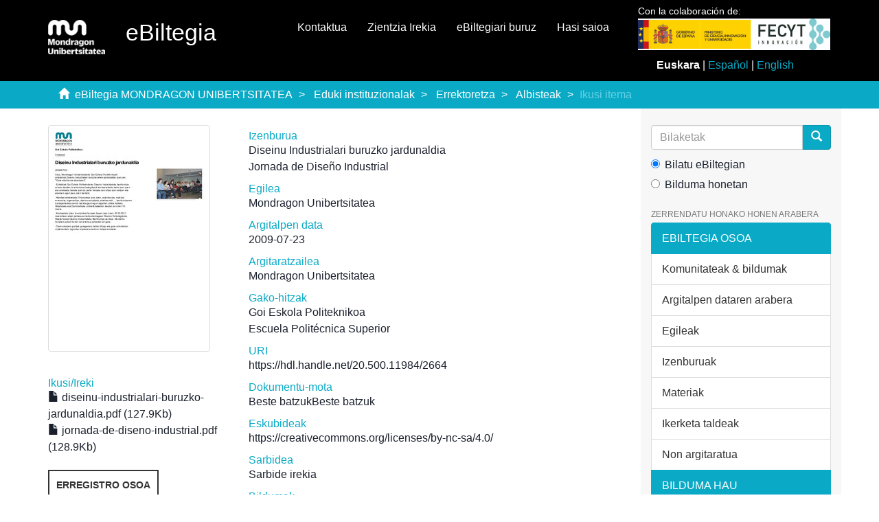

--- FILE ---
content_type: text/html;charset=utf-8
request_url: https://ebiltegia.mondragon.edu/xmlui/handle/20.500.11984/2664
body_size: 6584
content:
<!DOCTYPE html>
            <!--[if lt IE 7]> <html class="no-js lt-ie9 lt-ie8 lt-ie7" lang="en"> <![endif]-->
            <!--[if IE 7]>    <html class="no-js lt-ie9 lt-ie8" lang="en"> <![endif]-->
            <!--[if IE 8]>    <html class="no-js lt-ie9" lang="en"> <![endif]-->
            <!--[if gt IE 8]><!--> <html class="no-js" lang="en"> <!--<![endif]-->
            <head><META http-equiv="Content-Type" content="text/html; charset=UTF-8">
<meta content="text/html; charset=UTF-8" http-equiv="Content-Type">
<meta content="IE=edge,chrome=1" http-equiv="X-UA-Compatible">
<meta content="width=device-width,initial-scale=1" name="viewport">
<link rel="shortcut icon" href="/xmlui/themes/Mirage2/images/favicon.ico">
<link rel="apple-touch-icon" href="/xmlui/themes/Mirage2/images/apple-touch-icon.png">
<meta name="Generator" content="DSpace 6.3">
<link href="/xmlui/themes/Mirage2/styles/main.css" rel="stylesheet">
<link href="/xmlui/themes/Mirage2/styles/ebiltegia.css" rel="stylesheet">
<link type="application/opensearchdescription+xml" rel="search" href="https://ebiltegia.mondragon.edu:443/xmlui/open-search/description.xml" title="DSpace">
<script>
                //Clear default text of empty text areas on focus
                function tFocus(element)
                {
                if (element.value == ''){element.value='';}
                }
                //Clear default text of empty text areas on submit
                function tSubmit(form)
                {
                var defaultedElements = document.getElementsByTagName("textarea");
                for (var i=0; i != defaultedElements.length; i++){
                if (defaultedElements[i].value == ''){
                defaultedElements[i].value='';}}
                }
                //Disable pressing 'enter' key to submit a form (otherwise pressing 'enter' causes a submission to start over)
                function disableEnterKey(e)
                {
                var key;

                if(window.event)
                key = window.event.keyCode;     //Internet Explorer
                else
                key = e.which;     //Firefox and Netscape

                if(key == 13)  //if "Enter" pressed, then disable!
                return false;
                else
                return true;
                }
            </script><!--[if lt IE 9]>
                <script src="/xmlui/themes/Mirage2/vendor/html5shiv/dist/html5shiv.js"> </script>
                <script src="/xmlui/themes/Mirage2/vendor/respond/dest/respond.min.js"> </script>
                <![endif]--><script src="/xmlui/themes/Mirage2/vendor/modernizr/modernizr.js"> </script>
<title>Diseinu Industrialari buruzko jardunaldia</title>
<link rel="schema.DCTERMS" href="http://purl.org/dc/terms/" />
<link rel="schema.DC" href="http://purl.org/dc/elements/1.1/" />
<meta name="DC.creator" content="Mondragon Unibertsitatea" />
<meta name="DCTERMS.dateAccepted" content="2020-12-17T07:00:53Z" scheme="DCTERMS.W3CDTF" />
<meta name="DCTERMS.available" content="2020-12-17T07:00:53Z" scheme="DCTERMS.W3CDTF" />
<meta name="DCTERMS.issued" content="2009-07-23" scheme="DCTERMS.W3CDTF" />
<meta name="DC.identifier" content="https://hdl.handle.net/20.500.11984/2664" scheme="DCTERMS.URI" />
<meta name="DC.publisher" content="Mondragon Unibertsitatea" />
<meta name="DC.rights" content="https://creativecommons.org/licenses/by-nc-sa/4.0/" />
<meta name="DC.subject" content="Goi Eskola Politeknikoa" xml:lang="eu" />
<meta name="DC.subject" content="Escuela Politécnica Superior" xml:lang="es" />
<meta name="DC.title" content="Diseinu Industrialari buruzko jardunaldia" xml:lang="eu" />
<meta name="DC.title" content="Jornada de Diseño Industrial" xml:lang="es" />
<meta content="Goi Eskola Politeknikoa; Escuela Polit&eacute;cnica Superior" name="citation_keywords">
<meta content="Diseinu Industrialari buruzko jardunaldia" name="citation_title">
<meta content="Mondragon Unibertsitatea" name="citation_publisher">
<meta content="Mondragon Unibertsitatea" name="citation_author">
<meta content="http://ebiltegia.mondragon.edu/xmlui/bitstream/20.500.11984/2664/3/jornada-de-diseno-industrial.pdf" name="citation_pdf_url">
<meta content="2009-07-23" name="citation_date">
<meta content="http://ebiltegia.mondragon.edu/xmlui/handle/20.500.11984/2664" name="citation_abstract_html_url">
</head><body>
<header>
<div role="navigation" class="navbar navbar-default navbar-static-top">
<div class="container">
<div class="navbar-header">
<button data-toggle="offcanvas" class="navbar-toggle" type="button"><span class="sr-only">Toggle navigation</span><span class="icon-bar"></span><span class="icon-bar"></span><span class="icon-bar"></span></button><a class="navbar-brand" href="/xmlui/"><img src="/xmlui/themes/Mirage2/images/mondragon-unibertsitatea-logotipo.png"></a>
<h2 class="navbar-text">eBiltegia</h2>
<div class="navbar-header pull-right visible-xs hidden-sm hidden-md hidden-lg">
<ul class="nav nav-pills pull-left ">
<li>
<form method="get" style="display: inline" action="/xmlui/contact">
<button class="navbar-toggle navbar-link"><b aria-hidden="true" class="visible-xs glyphicon glyphicon-envelope"></b></button>
</form>
</li>
<li>
<form method="get" style="display: inline" action="/xmlui">
<button style="position: relative" role="button" id="sobre-ebiltegia-dropdown-toggle-xs" data-toggle="dropdown" class="dropdown-toggle navbar-toggle navbar-link"><b aria-hidden="true" class="visible-xs glyphicon glyphicon-info-sign"></b></button>
<ul data-no-collapse="true" aria-labelledby="sobre-ebiltegia-dropdown-toggle-xs" role="menu" class="dropdown-menu menu-movil-sobre-ebiltegia">
<li class="submenu-title">
<a href="/xmlui">Zer da eBiltegia?&nbsp;
                                                </a>
</li>
<li>
<a href="/xmlui/page/ebiltegia/about">&nbsp;
                                                    eBiltegiari buruz</a>
</li>
<li>
<a href="https://www.mondragon.edu/es/web/biblioteka/publica-investigacion-abierto" target="_blank">&nbsp;
                                                    Argitaratu irekian zure ikerketa</a>
</li>
<li class="submenu-title">
<a target="_blank" href="/xmlui">Sarbide Irekia MUn&nbsp;
                                                </a>
</li>
<li>
<a target="_blank" href="https://www.mondragon.edu/es/web/biblioteka/ciencia-acceso-abierto">&nbsp;
                                                    Zer da Zientzia Irekia?</a>
</li>
<li>
<a href="https://www.mondragon.edu/es/web/biblioteka/politica-institucional-acceso-abierto-mondragon-unibertsitatea" target="_blank">&nbsp;
                                                    Mondragon Unibertsitatearen dokumentu zientifikoetara eta irakaskuntza-materialetara Sarbide Irekia izateko politika instituzionala</a>
</li>
<li>
<a href="https://www.mondragon.edu/es/web/biblioteka/la-biblioteca-recoge-y-difunde-tus-publicaciones" target="_blank">&nbsp;
                                                    Zure argitalpenak jaso eta zabaldu egiten ditu Bibliotekak</a>
</li>
</ul>
</form>
</li>
<li>
<form style="display: inline" method="get" action="/xmlui/page/ciencia-abierta">
<button class="navbar-toggle navbar-link"><b aria-hidden="true" class="visible-xs glyphicon glyphicon-info-sign"></b></button>
</form>
</li>
<li>
<form method="get" action="/xmlui/login" style="display: inline">
<button class="navbar-toggle navbar-link"><b aria-hidden="true" class="visible-xs glyphicon glyphicon-user"></b></button>
</form>
</li>
</ul>
</div>
</div>
<div style="float:right;margin:1%;" class="col-md-3 float-right">
<p style="margin:0;margin-top:-2%;font-size:14px">Con la colaboraci&oacute;n de:</p>
<img src="/themes/Mirage2/images/logo_fecyt.jpg" class="logo-org-header logo-it" style="max-width:110%;"><div style="margin-top:10px;">
<div style="text-align:center;">
<strong>Euskara</strong> | <a style="color:#0AAAC7;text-decoration:none;" href="?locale-attribute=es">Espa&ntilde;ol</a> | <a style="color:#0AAAC7;text-decoration:none;" href="?locale-attribute=en">English</a>
</div>
</div>
</div>
<div class="navbar-header pull-right hidden-xs">
<ul class="nav navbar-nav pull-left">
<li>
<a href="/xmlui/contact">Kontaktua</a>
</li>
</ul>
<ul class="nav navbar-nav pull-left">
<li>
<a href="/xmlui/page/ciencia-abierta">Zientzia Irekia</a>
</li>
</ul>
<ul class="nav navbar-nav pull-left">
<li>
<a href="/xmlui/page/acerca-de">eBiltegiari buruz</a>
</li>
</ul>
<ul class="nav navbar-nav pull-left">
<li>
<a href="/xmlui/login"><span class="hidden-xs">Hasi saioa</span></a>
</li>
</ul>
<button type="button" class="navbar-toggle visible-sm" data-toggle="offcanvas"><span class="sr-only">Toggle navigation</span><span class="icon-bar"></span><span class="icon-bar"></span><span class="icon-bar"></span></button>
</div>
</div>
</div>
</header>
<div style="background-color:#0AAAC7; border-bottom:#0AAAC7;" class="trail-wrapper hidden-print">
<div class="container">
<div class="row">
<div class="col-xs-12">
<div class="breadcrumb dropdown visible-xs">
<a data-toggle="dropdown" class="dropdown-toggle" role="button" href="#" id="trail-dropdown-toggle">Ikusi itema&nbsp;<b class="caret"></b></a>
<ul aria-labelledby="trail-dropdown-toggle" role="menu" class="dropdown-menu">
<li role="presentation">
<a role="menuitem" href="/xmlui/"><i aria-hidden="true" class="glyphicon glyphicon-home"></i>&nbsp;
                        eBiltegia MONDRAGON UNIBERTSITATEA</a>
</li>
<li role="presentation">
<a role="menuitem" href="/xmlui/handle/20.500.11984/1627">Eduki instituzionalak</a>
</li>
<li role="presentation">
<a role="menuitem" href="/xmlui/handle/20.500.11984/1736">Errektoretza</a>
</li>
<li role="presentation">
<a role="menuitem" href="/xmlui/handle/20.500.11984/1972">Albisteak</a>
</li>
<li role="presentation" class="disabled">
<a href="#" role="menuitem">Ikusi itema</a>
</li>
</ul>
</div>
<ul class="breadcrumb hidden-xs">
<li>
<i aria-hidden="true" class="glyphicon glyphicon-home"></i>&nbsp;
            <a href="/xmlui/">eBiltegia MONDRAGON UNIBERTSITATEA</a>
</li>
<li>
<a href="/xmlui/handle/20.500.11984/1627">Eduki instituzionalak</a>
</li>
<li>
<a href="/xmlui/handle/20.500.11984/1736">Errektoretza</a>
</li>
<li>
<a href="/xmlui/handle/20.500.11984/1972">Albisteak</a>
</li>
<li class="active">Ikusi itema</li>
</ul>
</div>
</div>
</div>
</div>
<div class="hidden" id="no-js-warning-wrapper">
<div id="no-js-warning">
<div class="notice failure">JavaScript is disabled for your browser. Some features of this site may not work without it.</div>
</div>
</div>
<div class="container" id="main-container">
<div class="row row-offcanvas row-offcanvas-right">
<div class="horizontal-slider clearfix">
<div class="col-xs-12 col-sm-12 col-md-9 main-content">
<div>
<div id="aspect_artifactbrowser_ItemViewer_div_item-view" class="ds-static-div primary">
<!-- External Metadata URL: cocoon://metadata/handle/20.500.11984/2664/mets.xml-->
<div class="item-summary-view-metadata">
<div class="row">
<div class="col-sm-4">
<div class="row">
<div class="col-xs-6 col-sm-12">
<div class="thumbnail">
<img alt="Thumbnail" class="img-thumbnail" src="/xmlui/bitstream/handle/20.500.11984/2664/diseinu-industrialari-buruzko-jardunaldia.pdf.jpg?sequence=5&isAllowed=y"></div>
</div>
<div class="col-xs-6 col-sm-12">
<div class="item-page-field-wrapper table word-break">
<h5>Ikusi/<wbr></wbr>Ireki</h5>
<div>
<a href="/xmlui/bitstream/handle/20.500.11984/2664/diseinu-industrialari-buruzko-jardunaldia.pdf?sequence=2&isAllowed=y"><i aria-hidden="true" class="glyphicon  glyphicon-file"></i> diseinu-industrialari-buruzko-jardunaldia.pdf (127.9Kb)</a>
</div>
<div>
<a href="/xmlui/bitstream/handle/20.500.11984/2664/jornada-de-diseno-industrial.pdf?sequence=3&isAllowed=y"><i aria-hidden="true" class="glyphicon  glyphicon-file"></i> jornada-de-diseno-industrial.pdf (128.9Kb)</a>
</div>
</div>
</div>
<div class="col-xs-6 col-sm-12"></div>
</div>
<div class="simple-item-view-show-full item-page-field-wrapper table">
<a class="mu-button" href="/xmlui/handle/20.500.11984/2664?show=full">Erregistro osoa</a>
</div>
<div class="row">
<div class="col-xs-6 col-sm-12">
<div class="item-page-field-wrapper table word-break">
<h5>Eragina</h5>
</div>
<div class="impact-section">
<a target="_blank" href="https://scholar.google.com/scholar?q=allintitle:Diseinu+Industrialari+buruzko+jardunaldia"><img src="/xmlui/themes/Mirage2/images/Google_Scholar_logo.png" alt="Google Scholar"></a>
</div>
</div>
</div>
<div class="row">
<div class="col-xs-6 col-sm-12">
<div class="simple-item-view-show-full item-page-field-wrapper table">
<h5>Partekatu</h5>
<a style="margin:1%" href="mailto:?subject=Registro del Repositorio de Mondragon Unibertsitatea&body=He encontrado este registro en el Repositorio de Mondragon Unibertsitatea que puede ser de tu inter%C3%A9s:%20https://hdl.handle.net/20.500.11984/2664" target="_blank"><img src="/xmlui/themes/Mirage2/images/email.png" alt="Email"></a><a style="margin:1%" href="https://www.linkedin.com/sharing/share-offsite/?url=https://hdl.handle.net/20.500.11984/2664" target="_blank"><img src="/xmlui/themes/Mirage2/images/linkedin.png" alt="Linkedin"></a><a style="margin:1%" href="http://www.facebook.com/sharer.php?u=https://hdl.handle.net/20.500.11984/2664" target="_blank"><img src="/xmlui/themes/Mirage2/images/facebook.png" alt="Facebook"></a><a style="margin:1%" href="http://www.twitter.com/intent/tweet?url=https://hdl.handle.net/20.500.11984/2664&text=He encontrado este registro en el Repositorio de Mondragon Unibersitatea que puede ser de tu inter%C3%A9s" target="_blank"><img src="/xmlui/themes/Mirage2/images/twitter.png" alt="Twitter"></a>
</div>
</div>
</div>
<div class="row">
<div class="col-xs-6 col-sm-12">
<div id="usage-stats"></div>
<script>
          (function (window, document, scriptTag, globalVar, paramsKey, cdnUrl) {
            window[globalVar] =
              window[globalVar] ||
              function () {
                window[globalVar][paramsKey] = window[globalVar][paramsKey] || {};
                Object.assign(window[globalVar][paramsKey], arguments[0] || {});
              };
            const scriptElement = document.createElement(scriptTag);
            scriptElement.id = globalVar;
            scriptElement.src = cdnUrl;
            scriptElement.type = "module";
            scriptElement.defer = true;
            scriptElement.onerror = function () {
              console.error(`Failed to load script ${scriptElement.src}`);
            };
            const firstScript = document.getElementsByTagName(scriptTag)[0];
            firstScript.parentNode.insertBefore(scriptElement, firstScript);
          })(
            window,
            document,
            "script",
            "lrw",
            "parameters",
            "https://cdn.jsdelivr.net/gh/lareferencia/lrw@2.0.7/dist/lrw.js"
          );

          window["lrw"]({
            widget_div_id: "usage-stats",
            identifier: '2664',
            scope_labels: {
              'N': 'EBILTEGIA REPOSITORIO DIGITAL DE MONDRAGON UNIBERTSITATEA',
              'R': 'Mondragon Unibertsitatea'
            },
            country: "ES",
            repository_source: 'OPENDOAR::4435',
            lang: "es",
          });
        </script>
</div>
</div>
<div class="row">
<div class="col-xs-6 col-sm-12">
<div class="item-page-field-wrapper table word-break">
<h5>Gorde erreferentzia</h5>
</div>
<div class="impact-section">
<a target="_blank" title="Add to your Mendeley library" href="http://www.mendeley.com/import/?url=https://hdl.handle.net/20.500.11984%2F2664"><img src="/xmlui/themes/Mirage2/images/Mendeley_logo.png" alt="Mendely"></a>
<br>
<br>
<a title="Ir a zotero" target="_blank" href="https://forums.zotero.org/messages/inbox"><img src="/xmlui/themes/Mirage2/images/zotero.png" style="max-width: 30%;" alt="Zotero"></a>
<br>
<br>
<a title="Refworks" target="_blank" href="http://www.refworks.com/express/ExpressImport.asp?filter=Refworks%20Tagged%20Format&vendor=UJI&url=http%3A%2F%2ebiltegia.mondragon.edu%2Fxmlui%2Frefworks-export%3Fhandle%3D"><img alt="untranslated" src="/xmlui/themes/Mirage2//images/refworks.png"></a>
<br>
<br>
<a target="_blank" title="Mets" href="https://ebiltegia.mondragon.edu/oai/request?verb=GetRecord&metadataPrefix=mets&identifier=oai:ebiltegia.mondragon.edu:20.500.11984%2F2664"><img src="/xmlui/themes/Mirage2/images/mets-logo.jpg" alt="Mets"></a>
<br>
<br>
<a target="_blank" title="Mods" href="https://ebiltegia.mondragon.edu/oai/request?verb=GetRecord&metadataPrefix=mods&identifier=oai:ebiltegia.mondragon.edu:20.500.11984%2F2664"><img src="/xmlui/themes/Mirage2/images/mods-logo.jpg" alt="Mods"></a>
<br>
<br>
<a target="_blank" title="Rdf" href="https://ebiltegia.mondragon.edu/oai/request?verb=GetRecord&metadataPrefix=rdf&identifier=oai:ebiltegia.mondragon.edu:20.500.11984%2F2664"><img src="/xmlui/themes/Mirage2/images/rdf-logo.jpg" alt="Rdf"></a>
<br>
<br>
<a target="_blank" title="Marc" href="https://ebiltegia.mondragon.edu/oai/request?verb=GetRecord&metadataPrefix=marc&identifier=oai:ebiltegia.mondragon.edu:20.500.11984%2F2664"><img src="/xmlui/themes/Mirage2/images/marc-logo.jpg" alt="Marc"></a>
<br>
<br>
<div class="impact-section">
<img onclick="generateBibTeX('Diseinu Industrialari buruzko jardunaldia', 'Mondragon Unibertsitatea') " style="cursor: pointer;" alt="Exportar a BibTeX" src="/xmlui/themes/Mirage2/images/bibtex.png"></div>
<script>
              function generateBibTeX(title, authors) {
                  // Genera el contenido BibTeX
                  var bibtexContent = '\n@article {\n';
                  bibtexContent += '   author = {' + authors + '},\n';
                  bibtexContent += '   title = {' + title + '}\n';
                  bibtexContent += '}\n';
                  
                  // Crea el objeto Blob y descarga el archivo
                  var blob = new Blob([bibtexContent], {type: 'text/plain'});
                  var link = document.createElement('a');
                  link.href = window.URL.createObjectURL(blob);
                  link.download = 'bibtex.txt';
                  document.body.appendChild(link);
                  link.click();
                  document.body.removeChild(link);
              }
          </script>
</div>
</div>
</div>
</div>
<div class="col-sm-8">
<div class="simple-item-view-other item-page-field-wrapper table">
<h5>Izenburua</h5>
<span itemprop="name">Diseinu Industrialari buruzko jardunaldia</span>
<br>
<span itemprop="name">Jornada de Dise&ntilde;o Industrial</span>
<br>
</div>
<div class="simple-item-view-authors item-page-field-wrapper table">
<h5>Egilea</h5>
<span itemprop="author">
<div class="ds-dc_contributor_author-authority">
<a href="/xmlui/browse?type=author&value=Mondragon+Unibertsitatea">Mondragon Unibertsitatea</a>
</div>
</span>
</div>
<div class="simple-item-view-date word-break item-page-field-wrapper table">
<h5>Argitalpen data</h5>
<span itemprop="datePublished">2009-07-23</span>
</div>
<div class="simple-item-view-other item-page-field-wrapper table">
<h5>Argitaratzailea</h5>
<span itemprop="publisher">Mondragon Unibertsitatea</span>
</div>
<div class="simple-item-view-other word-break item-page-field-wrapper table">
<h5>Gako-hitzak</h5>
<span itemprop="keywords">Goi Eskola Politeknikoa<br>
</span><span itemprop="keywords">Escuela Polit&eacute;cnica Superior<br>
</span>
</div>
<div class="simple-item-view-uri item-page-field-wrapper table">
<h5>URI</h5>
<span><a href="https://hdl.handle.net/20.500.11984/2664">https://hdl.handle.net/20.500.11984/2664</a></span>
</div>
<div class="simple-item-view-other item-page-field-wrapper table">
<h5>Dokumentu-mota</h5>Beste batzukBeste batzuk</div>
<div class="simple-item-view-other item-page-field-wrapper table">
<h5>Eskubideak</h5>https://creativecommons.org/licenses/by-nc-sa/4.0/</div>
<div class="simple-item-view-other item-page-field-wrapper table">
<h5>Sarbidea</h5>Sarbide irekia</div>
<div class="simple-item-view-collections item-page-field-wrapper table">
<h5>Bildumak</h5>
<ul class="ds-referenceSet-list">
<!-- External Metadata URL: cocoon://metadata/handle/20.500.11984/1972/mets.xml-->
<li>
<a href="/xmlui/handle/20.500.11984/1972">Albisteak</a> [3152]</li>
</ul>
</div>
</div>
</div>
</div>
</div>
</div>
</div>
<div role="navigation" id="sidebar" class="col-xs-6 col-sm-3 sidebar-offcanvas">
<div class="word-break hidden-print" id="ds-options">
<br>
<div class="ds-option-set" id="ds-search-option">
<form method="post" class="" id="ds-search-form" action="/xmlui/discover">
<fieldset>
<div class="input-group">
<input placeholder="Bilaketak" type="text" class="ds-text-field form-control" name="query"><span class="input-group-btn"><button title="Joan" class="ds-button-field btn btn-primary"><span aria-hidden="true" class="glyphicon glyphicon-search"></span></button></span>
</div>
<div class="radio">
<label><input checked value="" name="scope" type="radio" id="ds-search-form-scope-all">Bilatu eBiltegian</label>
</div>
<div class="radio">
<label><input name="scope" type="radio" id="ds-search-form-scope-container" value="20.500.11984/1972">Bilduma honetan</label>
</div>
</fieldset>
</form>
</div>
<h2 class="ds-option-set-head  h6">Zerrendatu honako honen arabera</h2>
<div id="aspect_viewArtifacts_Navigation_list_browse" class="list-group">
<a class="list-group-item active"><span class="h5 list-group-item-heading  h5">eBiltegia osoa</span></a><a href="/xmlui/community-list" class="list-group-item ds-option">Komunitateak &amp; bildumak</a><a href="/xmlui/browse?type=dateissued" class="list-group-item ds-option">Argitalpen dataren arabera</a><a href="/xmlui/browse?type=author" class="list-group-item ds-option">Egileak</a><a href="/xmlui/browse?type=title" class="list-group-item ds-option">Izenburuak</a><a href="/xmlui/browse?type=subject" class="list-group-item ds-option">Materiak</a><a href="/xmlui/browse?type=researchgroup" class="list-group-item ds-option">Ikerketa taldeak</a><a href="/xmlui/browse?type=source" class="list-group-item ds-option">Non argitaratua</a><a class="list-group-item active"><span class="h5 list-group-item-heading  h5">Bilduma hau</span></a><a href="/xmlui/handle/20.500.11984/1972/browse?type=dateissued" class="list-group-item ds-option">Argitalpen dataren arabera</a><a href="/xmlui/handle/20.500.11984/1972/browse?type=author" class="list-group-item ds-option">Egileak</a><a href="/xmlui/handle/20.500.11984/1972/browse?type=title" class="list-group-item ds-option">Izenburuak</a><a href="/xmlui/handle/20.500.11984/1972/browse?type=subject" class="list-group-item ds-option">Materiak</a><a href="/xmlui/handle/20.500.11984/1972/browse?type=researchgroup" class="list-group-item ds-option">Ikerketa taldeak</a><a href="/xmlui/handle/20.500.11984/1972/browse?type=source" class="list-group-item ds-option">Non argitaratua</a>
</div>
<h2 class="ds-option-set-head  h6">Nire kontua</h2>
<div id="aspect_viewArtifacts_Navigation_list_account" class="list-group">
<a href="/xmlui/login" class="list-group-item ds-option">Sartu</a><a href="/xmlui/register" class="list-group-item ds-option">Erregistratu</a>
</div>
<div id="aspect_viewArtifacts_Navigation_list_context" class="list-group"></div>
<div id="aspect_viewArtifacts_Navigation_list_administrative" class="list-group"></div>
<div id="aspect_discovery_Navigation_list_discovery" class="list-group"></div>
<h2 class="ds-option-set-head  h6">Estatistikak</h2>
<div id="aspect_statistics_Navigation_list_statistics" class="list-group">
<a href="/xmlui/handle/20.500.11984/2664/statistics" class="list-group-item ds-option">Ikusi erabilearen inguruko estatistikak</a>
</div>
</div>
</div>
</div>
</div>
</div>
<div class="visible-xs visible-sm">
<div class="preFooter">
<div class="container">
<div class="col-xs-7 col-sm-8 hidden-print">
<p>Nork bildua:</p>
<div>
<a href="https://explore.openaire.eu/search/dataprovider?datasourceId=opendoar____::3bc3e78c17d35e74ecfae5e475d960d7" target="_blank" title="OpenAIRE"><img style="margin-right:10px;" src="/xmlui/themes/Mirage2/images/OpenAIRE.png" alt="OpenAIRE"></a><a href="https://www.base-search.net/Search/Results?q=dccoll%3Aftmondragonuniv&refid=dclink" target="_blank" title="BASE"><img src="/xmlui/themes/Mirage2/images/base_logo.gif" alt="BASE"></a><a href="https://recolecta.fecyt.es/" target="_blank" title="Recolecta"><img src="/xmlui/themes/Mirage2/images/recolecta.svg" alt="Recolecta"></a>
</div>
</div>
<div class="col-xs-5 col-sm-4 hidden-print">
<p>Nork balioztatua:</p>
<div>
<a href="https://www.openaire.eu/" target="_blank" title="OpenAIRE"><img style="margin-right:20px;" src="/xmlui/themes/Mirage2/images/OpenAIRE_Validated.png" alt="OpenAIRE"></a><a href="http://www.rebiun.org/grupos-trabajo/repositorios/evaluacion" target="_blank" title="Rebiun"><img src="/xmlui/themes/Mirage2/images/crue_logo.gif" alt="Rebiun"></a>
</div>
</div>
</div>
</div>
<footer>
<div class="container">
<div class="col-xs-7 col-sm-8">
<div>
<b><a target="_blank" href="http://www.mondragon.edu">MONDRAGON UNIBERTSITATEA</a></b> | <b><a target="_blank" href="http://www.mondragon.edu/biblioteka">Biblioteka</a></b>
</div>
<div class="hidden-print">
<a href="/xmlui/contact">Kontaktua</a> | <a href="/xmlui/feedback">Iradokizunak</a>
</div>
</div>
<div class="col-xs-5 col-sm-4 hidden-print">
<div class="pull-right">
<a href="http://www.dspace.org/" target="_blank" title="DSpace"><img src="/xmlui/themes/Mirage2/images/DSpace-logo-line.svg" alt="DSpace"></a>
</div>
</div>
<a class="hidden" href="/xmlui/htmlmap">&nbsp;</a>
<p>&nbsp;</p>
</div>
</footer>
</div>
<div class="hidden-xs hidden-sm">
<div class="preFooter">
<div class="container">
<div class="col-xs-7 col-sm-8 hidden-print">
<p>Nork bildua:</p>
<div>
<a href="https://explore.openaire.eu/search/dataprovider?datasourceId=opendoar____::3bc3e78c17d35e74ecfae5e475d960d7" target="_blank" title="OpenAIRE"><img style="margin-right:10px;" src="/xmlui/themes/Mirage2/images/OpenAIRE.png" alt="OpenAIRE"></a><a href="https://www.base-search.net/Search/Results?q=dccoll%3Aftmondragonuniv&refid=dclink" target="_blank" title="BASE"><img src="/xmlui/themes/Mirage2/images/base_logo.gif" alt="BASE"></a><a href="https://recolecta.fecyt.es/" target="_blank" title="Recolecta"><img src="/xmlui/themes/Mirage2/images/recolecta.svg" alt="Recolecta"></a>
</div>
</div>
<div class="col-xs-5 col-sm-4 hidden-print">
<p>Nork balioztatua:</p>
<div>
<a href="https://www.openaire.eu/" target="_blank" title="OpenAIRE"><img style="margin-right:20px;" src="/xmlui/themes/Mirage2/images/OpenAIRE_Validated.png" alt="OpenAIRE"></a><a href="http://www.rebiun.org/grupos-trabajo/repositorios/evaluacion" target="_blank" title="Rebiun"><img src="/xmlui/themes/Mirage2/images/crue_logo.gif" alt="Rebiun"></a>
</div>
</div>
</div>
</div>
<footer>
<div class="container">
<div class="col-xs-7 col-sm-8">
<div>
<b><a target="_blank" href="http://www.mondragon.edu">MONDRAGON UNIBERTSITATEA</a></b> | <b><a target="_blank" href="http://www.mondragon.edu/biblioteka">Biblioteka</a></b>
</div>
<div class="hidden-print">
<a href="/xmlui/contact">Kontaktua</a> | <a href="/xmlui/feedback">Iradokizunak</a>
</div>
</div>
<div class="col-xs-5 col-sm-4 hidden-print">
<div class="pull-right">
<a href="http://www.dspace.org/" target="_blank" title="DSpace"><img src="/xmlui/themes/Mirage2/images/DSpace-logo-line.svg" alt="DSpace"></a>
</div>
</div>
<a class="hidden" href="/xmlui/htmlmap">&nbsp;</a>
<p>&nbsp;</p>
</div>
</footer>
</div>
<script type="text/javascript">
                         if(typeof window.publication === 'undefined'){
                            window.publication={};
                          };
                        window.publication.contextPath= '/xmlui';window.publication.themePath= '/xmlui/themes/Mirage2/';</script><script>if(!window.DSpace){window.DSpace={};}window.DSpace.context_path='/xmlui';window.DSpace.theme_path='/xmlui/themes/Mirage2/';</script><script src="/xmlui/themes/Mirage2/scripts/theme.js"> </script><script src="/xmlui/themes/Mirage2/scripts/ordenar.js"> </script>
</body></html>
